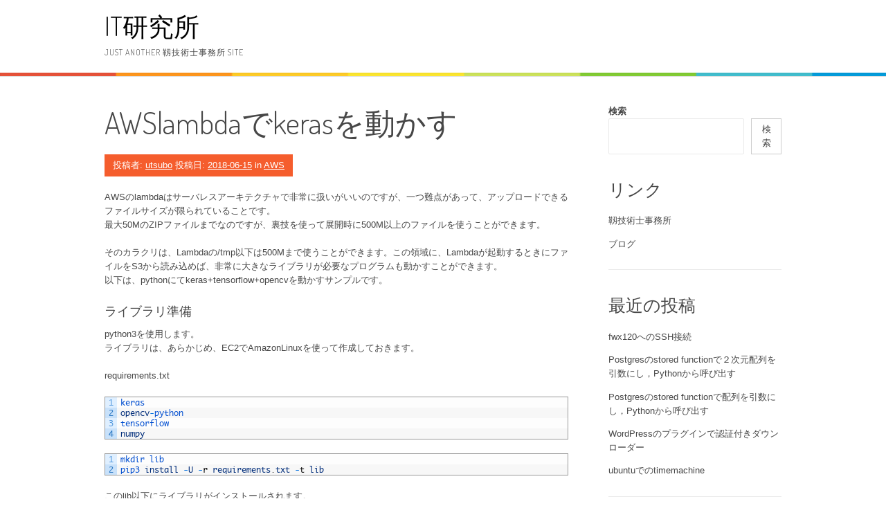

--- FILE ---
content_type: text/html; charset=UTF-8
request_url: https://labo.utsubopeo.com/archives/1245
body_size: 98266
content:
<!DOCTYPE html><html lang="ja"><head>  <script defer src="https://www.googletagmanager.com/gtag/js?id=G-HB4MHYT7CL"></script> <script defer src="[data-uri]"></script> <meta charset="UTF-8"><meta name="viewport" content="width=device-width, initial-scale=1"><link rel="profile" href="http://gmpg.org/xfn/11"><link rel="pingback" href="https://labo.utsubopeo.com/xmlrpc.php"><title>AWSlambdaでkerasを動かす &#8211; IT研究所</title><meta name='robots' content='max-image-preview:large' /><style>img:is([sizes="auto" i], [sizes^="auto," i]) { contain-intrinsic-size: 3000px 1500px }</style><link rel='dns-prefetch' href='//fonts.googleapis.com' /><link rel="alternate" type="application/rss+xml" title="IT研究所 &raquo; フィード" href="https://labo.utsubopeo.com/feed" /><link rel="alternate" type="application/rss+xml" title="IT研究所 &raquo; コメントフィード" href="https://labo.utsubopeo.com/comments/feed" /> <script defer src="[data-uri]"></script> <link rel='stylesheet' id='urvanov_syntax_highlighter-css' href='https://labo.utsubopeo.com/wp-content/plugins/urvanov-syntax-highlighter/css/min/urvanov_syntax_highlighter.min.css?ver=2.9.0' type='text/css' media='all' /><link rel='stylesheet' id='crayon-theme-classic-css' href='https://labo.utsubopeo.com/wp-content/cache/autoptimize/2/autoptimize_single_77861208c7d3e407c6ae68455b9dd342.php?ver=2.9.0' type='text/css' media='all' /><link rel='stylesheet' id='crayon-font-monaco-css' href='https://labo.utsubopeo.com/wp-content/cache/autoptimize/2/autoptimize_single_fabaa61ca62c765ad7dd726bea072b99.php?ver=2.9.0' type='text/css' media='all' /><link rel='stylesheet' id='easymega-css' href='https://labo.utsubopeo.com/wp-content/cache/autoptimize/2/autoptimize_single_0381fb4392dbd91981a5ee05b92a32d5.php?ver=1745529227' type='text/css' media='all' /><style id='easymega-inline-css' type='text/css'>.easymega-wp-desktop #easymega-wp-page .easymega-wp .mega-item .mega-content li.mega-content-li { margin-top: 0px; }</style><style id='wp-emoji-styles-inline-css' type='text/css'>img.wp-smiley, img.emoji {
		display: inline !important;
		border: none !important;
		box-shadow: none !important;
		height: 1em !important;
		width: 1em !important;
		margin: 0 0.07em !important;
		vertical-align: -0.1em !important;
		background: none !important;
		padding: 0 !important;
	}</style><link rel='stylesheet' id='wp-block-library-css' href='https://labo.utsubopeo.com/wp-includes/css/dist/block-library/style.min.css?ver=6.7.4' type='text/css' media='all' /><style id='wp-block-library-theme-inline-css' type='text/css'>.wp-block-audio :where(figcaption){color:#555;font-size:13px;text-align:center}.is-dark-theme .wp-block-audio :where(figcaption){color:#ffffffa6}.wp-block-audio{margin:0 0 1em}.wp-block-code{border:1px solid #ccc;border-radius:4px;font-family:Menlo,Consolas,monaco,monospace;padding:.8em 1em}.wp-block-embed :where(figcaption){color:#555;font-size:13px;text-align:center}.is-dark-theme .wp-block-embed :where(figcaption){color:#ffffffa6}.wp-block-embed{margin:0 0 1em}.blocks-gallery-caption{color:#555;font-size:13px;text-align:center}.is-dark-theme .blocks-gallery-caption{color:#ffffffa6}:root :where(.wp-block-image figcaption){color:#555;font-size:13px;text-align:center}.is-dark-theme :root :where(.wp-block-image figcaption){color:#ffffffa6}.wp-block-image{margin:0 0 1em}.wp-block-pullquote{border-bottom:4px solid;border-top:4px solid;color:currentColor;margin-bottom:1.75em}.wp-block-pullquote cite,.wp-block-pullquote footer,.wp-block-pullquote__citation{color:currentColor;font-size:.8125em;font-style:normal;text-transform:uppercase}.wp-block-quote{border-left:.25em solid;margin:0 0 1.75em;padding-left:1em}.wp-block-quote cite,.wp-block-quote footer{color:currentColor;font-size:.8125em;font-style:normal;position:relative}.wp-block-quote:where(.has-text-align-right){border-left:none;border-right:.25em solid;padding-left:0;padding-right:1em}.wp-block-quote:where(.has-text-align-center){border:none;padding-left:0}.wp-block-quote.is-large,.wp-block-quote.is-style-large,.wp-block-quote:where(.is-style-plain){border:none}.wp-block-search .wp-block-search__label{font-weight:700}.wp-block-search__button{border:1px solid #ccc;padding:.375em .625em}:where(.wp-block-group.has-background){padding:1.25em 2.375em}.wp-block-separator.has-css-opacity{opacity:.4}.wp-block-separator{border:none;border-bottom:2px solid;margin-left:auto;margin-right:auto}.wp-block-separator.has-alpha-channel-opacity{opacity:1}.wp-block-separator:not(.is-style-wide):not(.is-style-dots){width:100px}.wp-block-separator.has-background:not(.is-style-dots){border-bottom:none;height:1px}.wp-block-separator.has-background:not(.is-style-wide):not(.is-style-dots){height:2px}.wp-block-table{margin:0 0 1em}.wp-block-table td,.wp-block-table th{word-break:normal}.wp-block-table :where(figcaption){color:#555;font-size:13px;text-align:center}.is-dark-theme .wp-block-table :where(figcaption){color:#ffffffa6}.wp-block-video :where(figcaption){color:#555;font-size:13px;text-align:center}.is-dark-theme .wp-block-video :where(figcaption){color:#ffffffa6}.wp-block-video{margin:0 0 1em}:root :where(.wp-block-template-part.has-background){margin-bottom:0;margin-top:0;padding:1.25em 2.375em}</style><style id='classic-theme-styles-inline-css' type='text/css'>/*! This file is auto-generated */
.wp-block-button__link{color:#fff;background-color:#32373c;border-radius:9999px;box-shadow:none;text-decoration:none;padding:calc(.667em + 2px) calc(1.333em + 2px);font-size:1.125em}.wp-block-file__button{background:#32373c;color:#fff;text-decoration:none}</style><style id='global-styles-inline-css' type='text/css'>:root{--wp--preset--aspect-ratio--square: 1;--wp--preset--aspect-ratio--4-3: 4/3;--wp--preset--aspect-ratio--3-4: 3/4;--wp--preset--aspect-ratio--3-2: 3/2;--wp--preset--aspect-ratio--2-3: 2/3;--wp--preset--aspect-ratio--16-9: 16/9;--wp--preset--aspect-ratio--9-16: 9/16;--wp--preset--color--black: #000000;--wp--preset--color--cyan-bluish-gray: #abb8c3;--wp--preset--color--white: #ffffff;--wp--preset--color--pale-pink: #f78da7;--wp--preset--color--vivid-red: #cf2e2e;--wp--preset--color--luminous-vivid-orange: #ff6900;--wp--preset--color--luminous-vivid-amber: #fcb900;--wp--preset--color--light-green-cyan: #7bdcb5;--wp--preset--color--vivid-green-cyan: #00d084;--wp--preset--color--pale-cyan-blue: #8ed1fc;--wp--preset--color--vivid-cyan-blue: #0693e3;--wp--preset--color--vivid-purple: #9b51e0;--wp--preset--gradient--vivid-cyan-blue-to-vivid-purple: linear-gradient(135deg,rgba(6,147,227,1) 0%,rgb(155,81,224) 100%);--wp--preset--gradient--light-green-cyan-to-vivid-green-cyan: linear-gradient(135deg,rgb(122,220,180) 0%,rgb(0,208,130) 100%);--wp--preset--gradient--luminous-vivid-amber-to-luminous-vivid-orange: linear-gradient(135deg,rgba(252,185,0,1) 0%,rgba(255,105,0,1) 100%);--wp--preset--gradient--luminous-vivid-orange-to-vivid-red: linear-gradient(135deg,rgba(255,105,0,1) 0%,rgb(207,46,46) 100%);--wp--preset--gradient--very-light-gray-to-cyan-bluish-gray: linear-gradient(135deg,rgb(238,238,238) 0%,rgb(169,184,195) 100%);--wp--preset--gradient--cool-to-warm-spectrum: linear-gradient(135deg,rgb(74,234,220) 0%,rgb(151,120,209) 20%,rgb(207,42,186) 40%,rgb(238,44,130) 60%,rgb(251,105,98) 80%,rgb(254,248,76) 100%);--wp--preset--gradient--blush-light-purple: linear-gradient(135deg,rgb(255,206,236) 0%,rgb(152,150,240) 100%);--wp--preset--gradient--blush-bordeaux: linear-gradient(135deg,rgb(254,205,165) 0%,rgb(254,45,45) 50%,rgb(107,0,62) 100%);--wp--preset--gradient--luminous-dusk: linear-gradient(135deg,rgb(255,203,112) 0%,rgb(199,81,192) 50%,rgb(65,88,208) 100%);--wp--preset--gradient--pale-ocean: linear-gradient(135deg,rgb(255,245,203) 0%,rgb(182,227,212) 50%,rgb(51,167,181) 100%);--wp--preset--gradient--electric-grass: linear-gradient(135deg,rgb(202,248,128) 0%,rgb(113,206,126) 100%);--wp--preset--gradient--midnight: linear-gradient(135deg,rgb(2,3,129) 0%,rgb(40,116,252) 100%);--wp--preset--font-size--small: 13px;--wp--preset--font-size--medium: 20px;--wp--preset--font-size--large: 36px;--wp--preset--font-size--x-large: 42px;--wp--preset--spacing--20: 0.44rem;--wp--preset--spacing--30: 0.67rem;--wp--preset--spacing--40: 1rem;--wp--preset--spacing--50: 1.5rem;--wp--preset--spacing--60: 2.25rem;--wp--preset--spacing--70: 3.38rem;--wp--preset--spacing--80: 5.06rem;--wp--preset--shadow--natural: 6px 6px 9px rgba(0, 0, 0, 0.2);--wp--preset--shadow--deep: 12px 12px 50px rgba(0, 0, 0, 0.4);--wp--preset--shadow--sharp: 6px 6px 0px rgba(0, 0, 0, 0.2);--wp--preset--shadow--outlined: 6px 6px 0px -3px rgba(255, 255, 255, 1), 6px 6px rgba(0, 0, 0, 1);--wp--preset--shadow--crisp: 6px 6px 0px rgba(0, 0, 0, 1);}:where(.is-layout-flex){gap: 0.5em;}:where(.is-layout-grid){gap: 0.5em;}body .is-layout-flex{display: flex;}.is-layout-flex{flex-wrap: wrap;align-items: center;}.is-layout-flex > :is(*, div){margin: 0;}body .is-layout-grid{display: grid;}.is-layout-grid > :is(*, div){margin: 0;}:where(.wp-block-columns.is-layout-flex){gap: 2em;}:where(.wp-block-columns.is-layout-grid){gap: 2em;}:where(.wp-block-post-template.is-layout-flex){gap: 1.25em;}:where(.wp-block-post-template.is-layout-grid){gap: 1.25em;}.has-black-color{color: var(--wp--preset--color--black) !important;}.has-cyan-bluish-gray-color{color: var(--wp--preset--color--cyan-bluish-gray) !important;}.has-white-color{color: var(--wp--preset--color--white) !important;}.has-pale-pink-color{color: var(--wp--preset--color--pale-pink) !important;}.has-vivid-red-color{color: var(--wp--preset--color--vivid-red) !important;}.has-luminous-vivid-orange-color{color: var(--wp--preset--color--luminous-vivid-orange) !important;}.has-luminous-vivid-amber-color{color: var(--wp--preset--color--luminous-vivid-amber) !important;}.has-light-green-cyan-color{color: var(--wp--preset--color--light-green-cyan) !important;}.has-vivid-green-cyan-color{color: var(--wp--preset--color--vivid-green-cyan) !important;}.has-pale-cyan-blue-color{color: var(--wp--preset--color--pale-cyan-blue) !important;}.has-vivid-cyan-blue-color{color: var(--wp--preset--color--vivid-cyan-blue) !important;}.has-vivid-purple-color{color: var(--wp--preset--color--vivid-purple) !important;}.has-black-background-color{background-color: var(--wp--preset--color--black) !important;}.has-cyan-bluish-gray-background-color{background-color: var(--wp--preset--color--cyan-bluish-gray) !important;}.has-white-background-color{background-color: var(--wp--preset--color--white) !important;}.has-pale-pink-background-color{background-color: var(--wp--preset--color--pale-pink) !important;}.has-vivid-red-background-color{background-color: var(--wp--preset--color--vivid-red) !important;}.has-luminous-vivid-orange-background-color{background-color: var(--wp--preset--color--luminous-vivid-orange) !important;}.has-luminous-vivid-amber-background-color{background-color: var(--wp--preset--color--luminous-vivid-amber) !important;}.has-light-green-cyan-background-color{background-color: var(--wp--preset--color--light-green-cyan) !important;}.has-vivid-green-cyan-background-color{background-color: var(--wp--preset--color--vivid-green-cyan) !important;}.has-pale-cyan-blue-background-color{background-color: var(--wp--preset--color--pale-cyan-blue) !important;}.has-vivid-cyan-blue-background-color{background-color: var(--wp--preset--color--vivid-cyan-blue) !important;}.has-vivid-purple-background-color{background-color: var(--wp--preset--color--vivid-purple) !important;}.has-black-border-color{border-color: var(--wp--preset--color--black) !important;}.has-cyan-bluish-gray-border-color{border-color: var(--wp--preset--color--cyan-bluish-gray) !important;}.has-white-border-color{border-color: var(--wp--preset--color--white) !important;}.has-pale-pink-border-color{border-color: var(--wp--preset--color--pale-pink) !important;}.has-vivid-red-border-color{border-color: var(--wp--preset--color--vivid-red) !important;}.has-luminous-vivid-orange-border-color{border-color: var(--wp--preset--color--luminous-vivid-orange) !important;}.has-luminous-vivid-amber-border-color{border-color: var(--wp--preset--color--luminous-vivid-amber) !important;}.has-light-green-cyan-border-color{border-color: var(--wp--preset--color--light-green-cyan) !important;}.has-vivid-green-cyan-border-color{border-color: var(--wp--preset--color--vivid-green-cyan) !important;}.has-pale-cyan-blue-border-color{border-color: var(--wp--preset--color--pale-cyan-blue) !important;}.has-vivid-cyan-blue-border-color{border-color: var(--wp--preset--color--vivid-cyan-blue) !important;}.has-vivid-purple-border-color{border-color: var(--wp--preset--color--vivid-purple) !important;}.has-vivid-cyan-blue-to-vivid-purple-gradient-background{background: var(--wp--preset--gradient--vivid-cyan-blue-to-vivid-purple) !important;}.has-light-green-cyan-to-vivid-green-cyan-gradient-background{background: var(--wp--preset--gradient--light-green-cyan-to-vivid-green-cyan) !important;}.has-luminous-vivid-amber-to-luminous-vivid-orange-gradient-background{background: var(--wp--preset--gradient--luminous-vivid-amber-to-luminous-vivid-orange) !important;}.has-luminous-vivid-orange-to-vivid-red-gradient-background{background: var(--wp--preset--gradient--luminous-vivid-orange-to-vivid-red) !important;}.has-very-light-gray-to-cyan-bluish-gray-gradient-background{background: var(--wp--preset--gradient--very-light-gray-to-cyan-bluish-gray) !important;}.has-cool-to-warm-spectrum-gradient-background{background: var(--wp--preset--gradient--cool-to-warm-spectrum) !important;}.has-blush-light-purple-gradient-background{background: var(--wp--preset--gradient--blush-light-purple) !important;}.has-blush-bordeaux-gradient-background{background: var(--wp--preset--gradient--blush-bordeaux) !important;}.has-luminous-dusk-gradient-background{background: var(--wp--preset--gradient--luminous-dusk) !important;}.has-pale-ocean-gradient-background{background: var(--wp--preset--gradient--pale-ocean) !important;}.has-electric-grass-gradient-background{background: var(--wp--preset--gradient--electric-grass) !important;}.has-midnight-gradient-background{background: var(--wp--preset--gradient--midnight) !important;}.has-small-font-size{font-size: var(--wp--preset--font-size--small) !important;}.has-medium-font-size{font-size: var(--wp--preset--font-size--medium) !important;}.has-large-font-size{font-size: var(--wp--preset--font-size--large) !important;}.has-x-large-font-size{font-size: var(--wp--preset--font-size--x-large) !important;}
:where(.wp-block-post-template.is-layout-flex){gap: 1.25em;}:where(.wp-block-post-template.is-layout-grid){gap: 1.25em;}
:where(.wp-block-columns.is-layout-flex){gap: 2em;}:where(.wp-block-columns.is-layout-grid){gap: 2em;}
:root :where(.wp-block-pullquote){font-size: 1.5em;line-height: 1.6;}</style><link rel='stylesheet' id='patus-dosis-css' href='//fonts.googleapis.com/css?family=Dosis%3A300' type='text/css' media='all' /><link rel='stylesheet' id='patus-style-css' href='https://labo.utsubopeo.com/wp-content/cache/autoptimize/2/autoptimize_single_a5a33c4fc67dd57b1f083e4ffc74694a.php?ver=6.7.4' type='text/css' media='all' /><style id='patus-style-inline-css' type='text/css'>a {color: #41b7d8;
                    }
                input[type="reset"],
                input[type="submit"],
                input[type="submit"] {
                    background: #41b7d8;
                }
                #site-navigation.main-navigation .menu-toggle span,
                #site-navigation .menu ul li a:hover,
                #site-navigation .menu ul li a:focus,
                #site-navigation .menu ul ul li a:hover,
                #site-navigation .menu ul ul li a:focus,
                #site-navigation .nav-menu ul li a:hover,
                #site-navigation .nav-menu ul li a:focus,
                #site-navigation .nav-menu ul ul li a:hover,
                #site-navigation .nav-menu ul ul li a:focus,
                #site-navigation .menu li a:hover,
                #site-navigation .nav-menu li a:hover,
                #site-navigation .menu li.current-menu-item a,
                #site-navigation .menu li.current_page_item a,
                #site-navigation .nav-menu li.current-menu-item a,
                #site-navigation .nav-menu li.current_page_item a,
                .more-link,.more-link:hover,
                .loop-pagination a:hover,
                .loop-pagination span:hover,
                .loop-pagination a.current,
                .loop-pagination span.current,
                .entry-footer .post-categories li a:hover,
                .entry-footer .post-tags li a:hover,
                .post-navigation a:hover,
                .post-categories li a:hover,
                .post-tags li a:hover,
                #comments .comment .comment-wrapper .comment-meta .comment-time:hover,
                #comments .comment .comment-wrapper .comment-meta .comment-reply-link:hover,
                #comments .comment .comment-wrapper .comment-meta .comment-edit-link:hover,
                .widget a:hover,
                .widget #calendar_wrap a {
                    color: #f55d2d;
                }
                input[type="reset"]:hover,
                input[type="submit"]:hover,
                input[type="submit"]:hover,
                .entry-meta {
                	background: #f55d2d;
                }</style> <script defer type="text/javascript" src="https://labo.utsubopeo.com/wp-includes/js/jquery/jquery.min.js?ver=3.7.1" id="jquery-core-js"></script> <script defer type="text/javascript" src="https://labo.utsubopeo.com/wp-includes/js/jquery/jquery-migrate.min.js?ver=3.4.1" id="jquery-migrate-js"></script> <script defer id="urvanov_syntax_highlighter_js-js-extra" src="[data-uri]"></script> <script defer type="text/javascript" src="https://labo.utsubopeo.com/wp-content/plugins/urvanov-syntax-highlighter/js/min/urvanov_syntax_highlighter.min.js?ver=2.9.0" id="urvanov_syntax_highlighter_js-js"></script> <link rel="https://api.w.org/" href="https://labo.utsubopeo.com/wp-json/" /><link rel="alternate" title="JSON" type="application/json" href="https://labo.utsubopeo.com/wp-json/wp/v2/posts/1245" /><link rel="EditURI" type="application/rsd+xml" title="RSD" href="https://labo.utsubopeo.com/xmlrpc.php?rsd" /><meta name="generator" content="WordPress 6.7.4" /><link rel="canonical" href="https://labo.utsubopeo.com/archives/1245" /><link rel='shortlink' href='https://labo.utsubopeo.com/?p=1245' /><link rel="alternate" title="oEmbed (JSON)" type="application/json+oembed" href="https://labo.utsubopeo.com/wp-json/oembed/1.0/embed?url=https%3A%2F%2Flabo.utsubopeo.com%2Farchives%2F1245" /><link rel="alternate" title="oEmbed (XML)" type="text/xml+oembed" href="https://labo.utsubopeo.com/wp-json/oembed/1.0/embed?url=https%3A%2F%2Flabo.utsubopeo.com%2Farchives%2F1245&#038;format=xml" /><link rel="apple-touch-icon" sizes="180x180" href="/wp-content/uploads/sites/2/fbrfg/apple-touch-icon.png"><link rel="icon" type="image/png" sizes="32x32" href="/wp-content/uploads/sites/2/fbrfg/favicon-32x32.png"><link rel="icon" type="image/png" sizes="16x16" href="/wp-content/uploads/sites/2/fbrfg/favicon-16x16.png"><link rel="manifest" href="/wp-content/uploads/sites/2/fbrfg/site.webmanifest"><link rel="shortcut icon" href="/wp-content/uploads/sites/2/fbrfg/favicon.ico"><meta name="msapplication-TileColor" content="#da532c"><meta name="msapplication-config" content="/wp-content/uploads/sites/2/fbrfg/browserconfig.xml"><meta name="theme-color" content="#ffffff"></head><body class="post-template-default single single-post postid-1245 single-format-standard wp-embed-responsive group-blog has-sidebar"><div id="page" class="hfeed site"> <a class="skip-link screen-reader-text" href="#content">コンテンツへスキップ</a><header id="masthead" class="site-header" role="banner"><div class="container"><div class="site-branding"><p class="site-title"><a href="https://labo.utsubopeo.com/" rel="home">IT研究所</a></p><h2 class="site-description">Just another 靱技術士事務所 site</h2></div></div><nav id="site-navigation" class="main-navigation" role="navigation"><div class="container"> <button class="menu-toggle"><span class="genericon genericon-menu"></span></button><ul class="nav-social"></ul></div></nav></header><div id="content" class="site-content"><div id="primary" class="content-area"><main id="main" class="site-main" role="main"><article id="post-1245" class="post-1245 post type-post status-publish format-standard hentry category-aws"><header class="entry-header"><h1 class="entry-title">AWSlambdaでkerasを動かす</h1><div class="entry-meta"> <span class="byline"> 投稿者: <span class="author vcard"><a class="url fn n" href="https://labo.utsubopeo.com/archives/author/utsubo">utsubo</a></span></span><span class="posted-on"> 投稿日: <a href="https://labo.utsubopeo.com/archives/1245" rel="bookmark"><time class="entry-date published updated" datetime="2018-06-15T16:04:38+09:00">2018-06-15</time></a></span><span class="cat-links"> in <a href="https://labo.utsubopeo.com/archives/category/aws" rel="category tag">AWS</a></span></div></header><div class="entry-content"><p>AWSのlambdaはサーバレスアーキテクチャで非常に扱いがいいのですが、一つ難点があって、アップロードできるファイルサイズが限られていることです。<br /> 最大50MのZIPファイルまでなのですが、裏技を使って展開時に500M以上のファイルを使うことができます。</p><p>そのカラクリは、Lambdaの/tmp以下は500Mまで使うことができます。この領域に、Lambdaが起動するときにファイルをS3から読み込めば、非常に大きなライブラリが必要なプログラムも動かすことができます。<br /> 以下は、pythonにてkeras+tensorflow+opencvを動かすサンプルです。</p><h3>ライブラリ準備</h3><p>python3を使用します。<br /> ライブラリは、あらかじめ、EC2でAmazonLinuxを使って作成しておきます。</p><p>requirements.txt</p><p></p><div id="urvanov-syntax-highlighter-6974f244cfb00063172016" class="urvanov-syntax-highlighter-syntax crayon-theme-classic urvanov-syntax-highlighter-font-monaco urvanov-syntax-highlighter-os-mac print-yes notranslate" data-settings=" minimize scroll-mouseover" style=" margin-top: 12px; margin-bottom: 12px; font-size: 12px !important; line-height: 15px !important;"><div class="crayon-toolbar" data-settings=" mouseover overlay hide delay" style="font-size: 12px !important;height: 18px !important; line-height: 18px !important;"><span class="crayon-title"></span><div class="crayon-tools" style="font-size: 12px !important;height: 18px !important; line-height: 18px !important;"><div class="crayon-button urvanov-syntax-highlighter-nums-button" title="行番号ON/OFF"><div class="urvanov-syntax-highlighter-button-icon"></div></div><div class="crayon-button urvanov-syntax-highlighter-plain-button" title="プレーンテキスト表示ON/OFF"><div class="urvanov-syntax-highlighter-button-icon"></div></div><div class="crayon-button urvanov-syntax-highlighter-wrap-button" title="行の折り返しON/OFF"><div class="urvanov-syntax-highlighter-button-icon"></div></div><div class="crayon-button urvanov-syntax-highlighter-expand-button" title="横に広げるON/OFF"><div class="urvanov-syntax-highlighter-button-icon"></div></div><div class="crayon-button urvanov-syntax-highlighter-copy-button" title="Copy"><div class="urvanov-syntax-highlighter-button-icon"></div></div><div class="crayon-button urvanov-syntax-highlighter-popup-button" title="新しいウィンドウでコードを開く"><div class="urvanov-syntax-highlighter-button-icon"></div></div></div></div><div class="crayon-info" style="min-height: 16.8px !important; line-height: 16.8px !important;"></div><div class="urvanov-syntax-highlighter-plain-wrap"><textarea wrap="soft" class="urvanov-syntax-highlighter-plain print-no" data-settings="dblclick" readonly style="-moz-tab-size:4; -o-tab-size:4; -webkit-tab-size:4; tab-size:4; font-size: 12px !important; line-height: 15px !important;">
keras
opencv-python
tensorflow
numpy</textarea></div><div class="urvanov-syntax-highlighter-main" style=""><table class="crayon-table"><tr class="urvanov-syntax-highlighter-row"><td class="crayon-nums " data-settings="show"><div class="urvanov-syntax-highlighter-nums-content" style="font-size: 12px !important; line-height: 15px !important;"><div class="crayon-num" data-line="urvanov-syntax-highlighter-6974f244cfb00063172016-1">1</div><div class="crayon-num crayon-striped-num" data-line="urvanov-syntax-highlighter-6974f244cfb00063172016-2">2</div><div class="crayon-num" data-line="urvanov-syntax-highlighter-6974f244cfb00063172016-3">3</div><div class="crayon-num crayon-striped-num" data-line="urvanov-syntax-highlighter-6974f244cfb00063172016-4">4</div></div></td><td class="urvanov-syntax-highlighter-code"><div class="crayon-pre" style="font-size: 12px !important; line-height: 15px !important; -moz-tab-size:4; -o-tab-size:4; -webkit-tab-size:4; tab-size:4;"><div class="crayon-line" id="urvanov-syntax-highlighter-6974f244cfb00063172016-1"><span class="crayon-e">keras</span></div><div class="crayon-line crayon-striped-line" id="urvanov-syntax-highlighter-6974f244cfb00063172016-2"><span class="crayon-v">opencv</span><span class="crayon-o">-</span><span class="crayon-e">python</span></div><div class="crayon-line" id="urvanov-syntax-highlighter-6974f244cfb00063172016-3"><span class="crayon-e">tensorflow</span></div><div class="crayon-line crayon-striped-line" id="urvanov-syntax-highlighter-6974f244cfb00063172016-4"><span class="crayon-v">numpy</span></div></div></td></tr></table></div></div><p></p><p></p><div id="urvanov-syntax-highlighter-6974f244cfb11737229718" class="urvanov-syntax-highlighter-syntax crayon-theme-classic urvanov-syntax-highlighter-font-monaco urvanov-syntax-highlighter-os-mac print-yes notranslate" data-settings=" minimize scroll-mouseover" style=" margin-top: 12px; margin-bottom: 12px; font-size: 12px !important; line-height: 15px !important;"><div class="crayon-toolbar" data-settings=" mouseover overlay hide delay" style="font-size: 12px !important;height: 18px !important; line-height: 18px !important;"><span class="crayon-title"></span><div class="crayon-tools" style="font-size: 12px !important;height: 18px !important; line-height: 18px !important;"><div class="crayon-button urvanov-syntax-highlighter-nums-button" title="行番号ON/OFF"><div class="urvanov-syntax-highlighter-button-icon"></div></div><div class="crayon-button urvanov-syntax-highlighter-plain-button" title="プレーンテキスト表示ON/OFF"><div class="urvanov-syntax-highlighter-button-icon"></div></div><div class="crayon-button urvanov-syntax-highlighter-wrap-button" title="行の折り返しON/OFF"><div class="urvanov-syntax-highlighter-button-icon"></div></div><div class="crayon-button urvanov-syntax-highlighter-expand-button" title="横に広げるON/OFF"><div class="urvanov-syntax-highlighter-button-icon"></div></div><div class="crayon-button urvanov-syntax-highlighter-copy-button" title="Copy"><div class="urvanov-syntax-highlighter-button-icon"></div></div><div class="crayon-button urvanov-syntax-highlighter-popup-button" title="新しいウィンドウでコードを開く"><div class="urvanov-syntax-highlighter-button-icon"></div></div></div></div><div class="crayon-info" style="min-height: 16.8px !important; line-height: 16.8px !important;"></div><div class="urvanov-syntax-highlighter-plain-wrap"><textarea wrap="soft" class="urvanov-syntax-highlighter-plain print-no" data-settings="dblclick" readonly style="-moz-tab-size:4; -o-tab-size:4; -webkit-tab-size:4; tab-size:4; font-size: 12px !important; line-height: 15px !important;">
mkdir lib
pip3 install -U -r requirements.txt -t lib</textarea></div><div class="urvanov-syntax-highlighter-main" style=""><table class="crayon-table"><tr class="urvanov-syntax-highlighter-row"><td class="crayon-nums " data-settings="show"><div class="urvanov-syntax-highlighter-nums-content" style="font-size: 12px !important; line-height: 15px !important;"><div class="crayon-num" data-line="urvanov-syntax-highlighter-6974f244cfb11737229718-1">1</div><div class="crayon-num crayon-striped-num" data-line="urvanov-syntax-highlighter-6974f244cfb11737229718-2">2</div></div></td><td class="urvanov-syntax-highlighter-code"><div class="crayon-pre" style="font-size: 12px !important; line-height: 15px !important; -moz-tab-size:4; -o-tab-size:4; -webkit-tab-size:4; tab-size:4;"><div class="crayon-line" id="urvanov-syntax-highlighter-6974f244cfb11737229718-1"><span class="crayon-e">mkdir </span><span class="crayon-e">lib</span></div><div class="crayon-line crayon-striped-line" id="urvanov-syntax-highlighter-6974f244cfb11737229718-2"><span class="crayon-e">pip3 </span><span class="crayon-v">install</span><span class="crayon-h"> </span><span class="crayon-o">-</span><span class="crayon-v">U</span><span class="crayon-h"> </span><span class="crayon-o">-</span><span class="crayon-i">r</span><span class="crayon-h"> </span><span class="crayon-v">requirements</span><span class="crayon-sy">.</span><span class="crayon-v">txt</span><span class="crayon-h"> </span><span class="crayon-o">-</span><span class="crayon-i">t</span><span class="crayon-h"> </span><span class="crayon-v">lib</span></div></div></td></tr></table></div></div><p></p><p>このlib以下にライブラリがインストールされます。</p><div id="urvanov-syntax-highlighter-6974f244cfb16819824470" class="urvanov-syntax-highlighter-syntax crayon-theme-classic urvanov-syntax-highlighter-font-monaco urvanov-syntax-highlighter-os-mac print-yes notranslate" data-settings=" minimize scroll-mouseover" style=" margin-top: 12px; margin-bottom: 12px; font-size: 12px !important; line-height: 15px !important;"><div class="crayon-toolbar" data-settings=" mouseover overlay hide delay" style="font-size: 12px !important;height: 18px !important; line-height: 18px !important;"><span class="crayon-title"></span><div class="crayon-tools" style="font-size: 12px !important;height: 18px !important; line-height: 18px !important;"><div class="crayon-button urvanov-syntax-highlighter-nums-button" title="行番号ON/OFF"><div class="urvanov-syntax-highlighter-button-icon"></div></div><div class="crayon-button urvanov-syntax-highlighter-plain-button" title="プレーンテキスト表示ON/OFF"><div class="urvanov-syntax-highlighter-button-icon"></div></div><div class="crayon-button urvanov-syntax-highlighter-wrap-button" title="行の折り返しON/OFF"><div class="urvanov-syntax-highlighter-button-icon"></div></div><div class="crayon-button urvanov-syntax-highlighter-expand-button" title="横に広げるON/OFF"><div class="urvanov-syntax-highlighter-button-icon"></div></div><div class="crayon-button urvanov-syntax-highlighter-copy-button" title="Copy"><div class="urvanov-syntax-highlighter-button-icon"></div></div><div class="crayon-button urvanov-syntax-highlighter-popup-button" title="新しいウィンドウでコードを開く"><div class="urvanov-syntax-highlighter-button-icon"></div></div></div></div><div class="crayon-info" style="min-height: 16.8px !important; line-height: 16.8px !important;"></div><div class="urvanov-syntax-highlighter-plain-wrap"><textarea wrap="soft" class="urvanov-syntax-highlighter-plain print-no" data-settings="dblclick" readonly style="-moz-tab-size:4; -o-tab-size:4; -webkit-tab-size:4; tab-size:4; font-size: 12px !important; line-height: 15px !important;">
find lib -name "*.pyc" -exec rm -rf {} ¥;</textarea></div><div class="urvanov-syntax-highlighter-main" style=""><table class="crayon-table"><tr class="urvanov-syntax-highlighter-row"><td class="crayon-nums " data-settings="show"><div class="urvanov-syntax-highlighter-nums-content" style="font-size: 12px !important; line-height: 15px !important;"><div class="crayon-num" data-line="urvanov-syntax-highlighter-6974f244cfb16819824470-1">1</div></div></td><td class="urvanov-syntax-highlighter-code"><div class="crayon-pre" style="font-size: 12px !important; line-height: 15px !important; -moz-tab-size:4; -o-tab-size:4; -webkit-tab-size:4; tab-size:4;"><div class="crayon-line" id="urvanov-syntax-highlighter-6974f244cfb16819824470-1"><span class="crayon-e">find </span><span class="crayon-v">lib</span><span class="crayon-h"> </span><span class="crayon-o">-</span><span class="crayon-i">name</span><span class="crayon-h"> </span><span class="crayon-s">"*.pyc"</span><span class="crayon-h"> </span><span class="crayon-o">-</span><span class="crayon-e">exec</span><span class="crayon-h"> </span><span class="crayon-e">rm</span><span class="crayon-h"> </span><span class="crayon-o">-</span><span class="crayon-e">rf</span><span class="crayon-h"> </span><span class="crayon-sy">{</span><span class="crayon-sy">}</span><span class="crayon-h"> </span>¥<span class="crayon-sy">;</span></div></div></td></tr></table></div></div><p>pycは削除しておきます。しなくてもいいですが。。。</p><p>これを全てLambdaの起動時に追加してもいいのですが、ロードが面倒になるので２つに分けます。</p><p></p><div id="urvanov-syntax-highlighter-6974f244cfb1b770750333" class="urvanov-syntax-highlighter-syntax crayon-theme-classic urvanov-syntax-highlighter-font-monaco urvanov-syntax-highlighter-os-mac print-yes notranslate" data-settings=" minimize scroll-mouseover" style=" margin-top: 12px; margin-bottom: 12px; font-size: 12px !important; line-height: 15px !important;"><div class="crayon-toolbar" data-settings=" mouseover overlay hide delay" style="font-size: 12px !important;height: 18px !important; line-height: 18px !important;"><span class="crayon-title"></span><div class="crayon-tools" style="font-size: 12px !important;height: 18px !important; line-height: 18px !important;"><div class="crayon-button urvanov-syntax-highlighter-nums-button" title="行番号ON/OFF"><div class="urvanov-syntax-highlighter-button-icon"></div></div><div class="crayon-button urvanov-syntax-highlighter-plain-button" title="プレーンテキスト表示ON/OFF"><div class="urvanov-syntax-highlighter-button-icon"></div></div><div class="crayon-button urvanov-syntax-highlighter-wrap-button" title="行の折り返しON/OFF"><div class="urvanov-syntax-highlighter-button-icon"></div></div><div class="crayon-button urvanov-syntax-highlighter-expand-button" title="横に広げるON/OFF"><div class="urvanov-syntax-highlighter-button-icon"></div></div><div class="crayon-button urvanov-syntax-highlighter-copy-button" title="Copy"><div class="urvanov-syntax-highlighter-button-icon"></div></div><div class="crayon-button urvanov-syntax-highlighter-popup-button" title="新しいウィンドウでコードを開く"><div class="urvanov-syntax-highlighter-button-icon"></div></div></div></div><div class="crayon-info" style="min-height: 16.8px !important; line-height: 16.8px !important;"></div><div class="urvanov-syntax-highlighter-plain-wrap"><textarea wrap="soft" class="urvanov-syntax-highlighter-plain print-no" data-settings="dblclick" readonly style="-moz-tab-size:4; -o-tab-size:4; -webkit-tab-size:4; tab-size:4; font-size: 12px !important; line-height: 15px !important;">
mv lib lib_other
mkdir lib
cd lib_other
mv cv2* ../lib
mv h5py* ../lib
mv keras* ../lib
mv tensor* ../lib
cd ..</textarea></div><div class="urvanov-syntax-highlighter-main" style=""><table class="crayon-table"><tr class="urvanov-syntax-highlighter-row"><td class="crayon-nums " data-settings="show"><div class="urvanov-syntax-highlighter-nums-content" style="font-size: 12px !important; line-height: 15px !important;"><div class="crayon-num" data-line="urvanov-syntax-highlighter-6974f244cfb1b770750333-1">1</div><div class="crayon-num crayon-striped-num" data-line="urvanov-syntax-highlighter-6974f244cfb1b770750333-2">2</div><div class="crayon-num" data-line="urvanov-syntax-highlighter-6974f244cfb1b770750333-3">3</div><div class="crayon-num crayon-striped-num" data-line="urvanov-syntax-highlighter-6974f244cfb1b770750333-4">4</div><div class="crayon-num" data-line="urvanov-syntax-highlighter-6974f244cfb1b770750333-5">5</div><div class="crayon-num crayon-striped-num" data-line="urvanov-syntax-highlighter-6974f244cfb1b770750333-6">6</div><div class="crayon-num" data-line="urvanov-syntax-highlighter-6974f244cfb1b770750333-7">7</div><div class="crayon-num crayon-striped-num" data-line="urvanov-syntax-highlighter-6974f244cfb1b770750333-8">8</div></div></td><td class="urvanov-syntax-highlighter-code"><div class="crayon-pre" style="font-size: 12px !important; line-height: 15px !important; -moz-tab-size:4; -o-tab-size:4; -webkit-tab-size:4; tab-size:4;"><div class="crayon-line" id="urvanov-syntax-highlighter-6974f244cfb1b770750333-1"><span class="crayon-e">mv </span><span class="crayon-e">lib </span><span class="crayon-e">lib_other</span></div><div class="crayon-line crayon-striped-line" id="urvanov-syntax-highlighter-6974f244cfb1b770750333-2"><span class="crayon-e">mkdir </span><span class="crayon-e">lib</span></div><div class="crayon-line" id="urvanov-syntax-highlighter-6974f244cfb1b770750333-3"><span class="crayon-e">cd </span><span class="crayon-e">lib_other</span></div><div class="crayon-line crayon-striped-line" id="urvanov-syntax-highlighter-6974f244cfb1b770750333-4"><span class="crayon-e">mv </span><span class="crayon-e ">cv2*</span><span class="crayon-h"> </span><span class="crayon-sy">.</span><span class="crayon-sy">.</span><span class="crayon-o">/</span><span class="crayon-e">lib</span></div><div class="crayon-line" id="urvanov-syntax-highlighter-6974f244cfb1b770750333-5"><span class="crayon-e">mv </span><span class="crayon-e ">h5py*</span><span class="crayon-h"> </span><span class="crayon-sy">.</span><span class="crayon-sy">.</span><span class="crayon-o">/</span><span class="crayon-e">lib</span></div><div class="crayon-line crayon-striped-line" id="urvanov-syntax-highlighter-6974f244cfb1b770750333-6"><span class="crayon-e">mv </span><span class="crayon-e ">keras*</span><span class="crayon-h"> </span><span class="crayon-sy">.</span><span class="crayon-sy">.</span><span class="crayon-o">/</span><span class="crayon-e">lib</span></div><div class="crayon-line" id="urvanov-syntax-highlighter-6974f244cfb1b770750333-7"><span class="crayon-e">mv </span><span class="crayon-e ">tensor*</span><span class="crayon-h"> </span><span class="crayon-sy">.</span><span class="crayon-sy">.</span><span class="crayon-o">/</span><span class="crayon-e">lib</span></div><div class="crayon-line crayon-striped-line" id="urvanov-syntax-highlighter-6974f244cfb1b770750333-8"><span class="crayon-i">cd</span><span class="crayon-h"> </span><span class="crayon-sy">.</span><span class="crayon-sy">.</span></div></div></td></tr></table></div></div><p></p><p>libを固めてS3にアップ</p><div id="urvanov-syntax-highlighter-6974f244cfb1f230218922" class="urvanov-syntax-highlighter-syntax crayon-theme-classic urvanov-syntax-highlighter-font-monaco urvanov-syntax-highlighter-os-mac print-yes notranslate" data-settings=" minimize scroll-mouseover" style=" margin-top: 12px; margin-bottom: 12px; font-size: 12px !important; line-height: 15px !important;"><div class="crayon-toolbar" data-settings=" mouseover overlay hide delay" style="font-size: 12px !important;height: 18px !important; line-height: 18px !important;"><span class="crayon-title"></span><div class="crayon-tools" style="font-size: 12px !important;height: 18px !important; line-height: 18px !important;"><div class="crayon-button urvanov-syntax-highlighter-nums-button" title="行番号ON/OFF"><div class="urvanov-syntax-highlighter-button-icon"></div></div><div class="crayon-button urvanov-syntax-highlighter-plain-button" title="プレーンテキスト表示ON/OFF"><div class="urvanov-syntax-highlighter-button-icon"></div></div><div class="crayon-button urvanov-syntax-highlighter-wrap-button" title="行の折り返しON/OFF"><div class="urvanov-syntax-highlighter-button-icon"></div></div><div class="crayon-button urvanov-syntax-highlighter-expand-button" title="横に広げるON/OFF"><div class="urvanov-syntax-highlighter-button-icon"></div></div><div class="crayon-button urvanov-syntax-highlighter-copy-button" title="Copy"><div class="urvanov-syntax-highlighter-button-icon"></div></div><div class="crayon-button urvanov-syntax-highlighter-popup-button" title="新しいウィンドウでコードを開く"><div class="urvanov-syntax-highlighter-button-icon"></div></div></div></div><div class="crayon-info" style="min-height: 16.8px !important; line-height: 16.8px !important;"></div><div class="urvanov-syntax-highlighter-plain-wrap"><textarea wrap="soft" class="urvanov-syntax-highlighter-plain print-no" data-settings="dblclick" readonly style="-moz-tab-size:4; -o-tab-size:4; -webkit-tab-size:4; tab-size:4; font-size: 12px !important; line-height: 15px !important;">
zip -r lib.zip lib
aws s3 cp s3://bucketname/</textarea></div><div class="urvanov-syntax-highlighter-main" style=""><table class="crayon-table"><tr class="urvanov-syntax-highlighter-row"><td class="crayon-nums " data-settings="show"><div class="urvanov-syntax-highlighter-nums-content" style="font-size: 12px !important; line-height: 15px !important;"><div class="crayon-num" data-line="urvanov-syntax-highlighter-6974f244cfb1f230218922-1">1</div><div class="crayon-num crayon-striped-num" data-line="urvanov-syntax-highlighter-6974f244cfb1f230218922-2">2</div></div></td><td class="urvanov-syntax-highlighter-code"><div class="crayon-pre" style="font-size: 12px !important; line-height: 15px !important; -moz-tab-size:4; -o-tab-size:4; -webkit-tab-size:4; tab-size:4;"><div class="crayon-line" id="urvanov-syntax-highlighter-6974f244cfb1f230218922-1"><span class="crayon-v">zip</span><span class="crayon-h"> </span><span class="crayon-o">-</span><span class="crayon-i">r</span><span class="crayon-h"> </span><span class="crayon-v">lib</span><span class="crayon-sy">.</span><span class="crayon-e">zip </span><span class="crayon-e">lib</span></div><div class="crayon-line crayon-striped-line" id="urvanov-syntax-highlighter-6974f244cfb1f230218922-2"><span class="crayon-e">aws </span><span class="crayon-e">s3 </span><span class="crayon-e">cp </span><span class="crayon-v">s3</span><span class="crayon-o">:</span><span class="crayon-c">//bucketname/</span></div></div></td></tr></table></div></div><p></p><h3>lambdaディレクトリ</h3><p>lambda用のディレクトリに、先ほど分けたlib_otherのライブラリを入れておきます。<br /> これ全部を入れてようやく５０Mぐらいまでに収まります。</p><p></p><div id="urvanov-syntax-highlighter-6974f244cfb23360917786" class="urvanov-syntax-highlighter-syntax crayon-theme-classic urvanov-syntax-highlighter-font-monaco urvanov-syntax-highlighter-os-mac print-yes notranslate" data-settings=" minimize scroll-mouseover" style=" margin-top: 12px; margin-bottom: 12px; font-size: 12px !important; line-height: 15px !important;"><div class="crayon-toolbar" data-settings=" mouseover overlay hide delay" style="font-size: 12px !important;height: 18px !important; line-height: 18px !important;"><span class="crayon-title"></span><div class="crayon-tools" style="font-size: 12px !important;height: 18px !important; line-height: 18px !important;"><div class="crayon-button urvanov-syntax-highlighter-nums-button" title="行番号ON/OFF"><div class="urvanov-syntax-highlighter-button-icon"></div></div><div class="crayon-button urvanov-syntax-highlighter-plain-button" title="プレーンテキスト表示ON/OFF"><div class="urvanov-syntax-highlighter-button-icon"></div></div><div class="crayon-button urvanov-syntax-highlighter-wrap-button" title="行の折り返しON/OFF"><div class="urvanov-syntax-highlighter-button-icon"></div></div><div class="crayon-button urvanov-syntax-highlighter-expand-button" title="横に広げるON/OFF"><div class="urvanov-syntax-highlighter-button-icon"></div></div><div class="crayon-button urvanov-syntax-highlighter-copy-button" title="Copy"><div class="urvanov-syntax-highlighter-button-icon"></div></div><div class="crayon-button urvanov-syntax-highlighter-popup-button" title="新しいウィンドウでコードを開く"><div class="urvanov-syntax-highlighter-button-icon"></div></div></div></div><div class="crayon-info" style="min-height: 16.8px !important; line-height: 16.8px !important;"></div><div class="urvanov-syntax-highlighter-plain-wrap"><textarea wrap="soft" class="urvanov-syntax-highlighter-plain print-no" data-settings="dblclick" readonly style="-moz-tab-size:4; -o-tab-size:4; -webkit-tab-size:4; tab-size:4; font-size: 12px !important; line-height: 15px !important;">
mkdir lambda_dir
cd lambda_dir
mkdir vendor
cd vendor
cp -pr ../../lib_other/* .</textarea></div><div class="urvanov-syntax-highlighter-main" style=""><table class="crayon-table"><tr class="urvanov-syntax-highlighter-row"><td class="crayon-nums " data-settings="show"><div class="urvanov-syntax-highlighter-nums-content" style="font-size: 12px !important; line-height: 15px !important;"><div class="crayon-num" data-line="urvanov-syntax-highlighter-6974f244cfb23360917786-1">1</div><div class="crayon-num crayon-striped-num" data-line="urvanov-syntax-highlighter-6974f244cfb23360917786-2">2</div><div class="crayon-num" data-line="urvanov-syntax-highlighter-6974f244cfb23360917786-3">3</div><div class="crayon-num crayon-striped-num" data-line="urvanov-syntax-highlighter-6974f244cfb23360917786-4">4</div><div class="crayon-num" data-line="urvanov-syntax-highlighter-6974f244cfb23360917786-5">5</div></div></td><td class="urvanov-syntax-highlighter-code"><div class="crayon-pre" style="font-size: 12px !important; line-height: 15px !important; -moz-tab-size:4; -o-tab-size:4; -webkit-tab-size:4; tab-size:4;"><div class="crayon-line" id="urvanov-syntax-highlighter-6974f244cfb23360917786-1"><span class="crayon-e">mkdir </span><span class="crayon-e">lambda_dir</span></div><div class="crayon-line crayon-striped-line" id="urvanov-syntax-highlighter-6974f244cfb23360917786-2"><span class="crayon-e">cd </span><span class="crayon-e">lambda_dir</span></div><div class="crayon-line" id="urvanov-syntax-highlighter-6974f244cfb23360917786-3"><span class="crayon-e">mkdir </span><span class="crayon-e">vendor</span></div><div class="crayon-line crayon-striped-line" id="urvanov-syntax-highlighter-6974f244cfb23360917786-4"><span class="crayon-e">cd </span><span class="crayon-e">vendor</span></div><div class="crayon-line" id="urvanov-syntax-highlighter-6974f244cfb23360917786-5"><span class="crayon-v">cp</span><span class="crayon-h"> </span><span class="crayon-o">-</span><span class="crayon-i">pr</span><span class="crayon-h"> </span><span class="crayon-sy">.</span><span class="crayon-sy">.</span><span class="crayon-o">/</span><span class="crayon-sy">.</span><span class="crayon-sy">.</span><span class="crayon-o">/</span><span class="crayon-v">lib_other</span><span class="crayon-o">/</span><span class="crayon-o">*</span><span class="crayon-h"> </span><span class="crayon-sy">.</span></div></div></td></tr></table></div></div><p></p><h3>lambdaプログラム</h3><p>lambdaのプログラムには少し工夫が必要です。<br /> 起動時に、S3から先ほどアップしたlib.zipをダウンロードし展開、ロードします。</p><p>lambda_functioy.py</p><p></p><div id="urvanov-syntax-highlighter-6974f244cfb28615482292" class="urvanov-syntax-highlighter-syntax crayon-theme-classic urvanov-syntax-highlighter-font-monaco urvanov-syntax-highlighter-os-mac print-yes notranslate" data-settings=" minimize scroll-mouseover" style=" margin-top: 12px; margin-bottom: 12px; font-size: 12px !important; line-height: 15px !important;"><div class="crayon-toolbar" data-settings=" mouseover overlay hide delay" style="font-size: 12px !important;height: 18px !important; line-height: 18px !important;"><span class="crayon-title"></span><div class="crayon-tools" style="font-size: 12px !important;height: 18px !important; line-height: 18px !important;"><div class="crayon-button urvanov-syntax-highlighter-nums-button" title="行番号ON/OFF"><div class="urvanov-syntax-highlighter-button-icon"></div></div><div class="crayon-button urvanov-syntax-highlighter-plain-button" title="プレーンテキスト表示ON/OFF"><div class="urvanov-syntax-highlighter-button-icon"></div></div><div class="crayon-button urvanov-syntax-highlighter-wrap-button" title="行の折り返しON/OFF"><div class="urvanov-syntax-highlighter-button-icon"></div></div><div class="crayon-button urvanov-syntax-highlighter-expand-button" title="横に広げるON/OFF"><div class="urvanov-syntax-highlighter-button-icon"></div></div><div class="crayon-button urvanov-syntax-highlighter-copy-button" title="Copy"><div class="urvanov-syntax-highlighter-button-icon"></div></div><div class="crayon-button urvanov-syntax-highlighter-popup-button" title="新しいウィンドウでコードを開く"><div class="urvanov-syntax-highlighter-button-icon"></div></div></div></div><div class="crayon-info" style="min-height: 16.8px !important; line-height: 16.8px !important;"></div><div class="urvanov-syntax-highlighter-plain-wrap"><textarea wrap="soft" class="urvanov-syntax-highlighter-plain print-no" data-settings="dblclick" readonly style="-moz-tab-size:4; -o-tab-size:4; -webkit-tab-size:4; tab-size:4; font-size: 12px !important; line-height: 15px !important;">

import sys
import os
sys.path.append(os.path.join(os.path.abspath(os.path.dirname(__file__)), './vendor'))

import boto3
import zipfile
import importlib

def lambda_handler(event, context):
    s3 = boto3.resource("s3")

    def load_zip(file):
        print("load_zip:"+file)
        s3.Bucket(bucket_name).download_file(libfiledir+"/"+file,"/tmp/"+file)
        with zipfile.ZipFile("/tmp/"+file) as zip:
            zip.extractall("/tmp")
        os.remove("/tmp/"+file)

    if os.path.exists("/tmp/lib") is False:  # 2回目以降はスキップ
        load_zip("lib.zip")

    sys.path.append('/tmp/lib')
    importlib.import_module("numpy")
    importlib.import_module("scipy")
    importlib.import_module("six")
    importlib.import_module("yaml")
    importlib.import_module("enum")
    importlib.import_module("h5py")
    importlib.import_module("absl")
    importlib.import_module("astor")
    importlib.import_module("bleach")
    importlib.import_module("external")
    importlib.import_module("gast")
    importlib.import_module("google.protobuf")
    importlib.import_module("grpc")
    importlib.import_module("html5lib")
    importlib.import_module("markdown")
    importlib.import_module("werkzeug")
    importlib.import_module("wheel")
    importlib.import_module("cv2")
    importlib.import_module("tensorflow")
    importlib.import_module("keras")

    import cv2
    import keras
    import numpy as np

</textarea></div><div class="urvanov-syntax-highlighter-main" style=""><table class="crayon-table"><tr class="urvanov-syntax-highlighter-row"><td class="crayon-nums " data-settings="show"><div class="urvanov-syntax-highlighter-nums-content" style="font-size: 12px !important; line-height: 15px !important;"><div class="crayon-num" data-line="urvanov-syntax-highlighter-6974f244cfb28615482292-1">1</div><div class="crayon-num crayon-striped-num" data-line="urvanov-syntax-highlighter-6974f244cfb28615482292-2">2</div><div class="crayon-num" data-line="urvanov-syntax-highlighter-6974f244cfb28615482292-3">3</div><div class="crayon-num crayon-striped-num" data-line="urvanov-syntax-highlighter-6974f244cfb28615482292-4">4</div><div class="crayon-num" data-line="urvanov-syntax-highlighter-6974f244cfb28615482292-5">5</div><div class="crayon-num crayon-striped-num" data-line="urvanov-syntax-highlighter-6974f244cfb28615482292-6">6</div><div class="crayon-num" data-line="urvanov-syntax-highlighter-6974f244cfb28615482292-7">7</div><div class="crayon-num crayon-striped-num" data-line="urvanov-syntax-highlighter-6974f244cfb28615482292-8">8</div><div class="crayon-num" data-line="urvanov-syntax-highlighter-6974f244cfb28615482292-9">9</div><div class="crayon-num crayon-striped-num" data-line="urvanov-syntax-highlighter-6974f244cfb28615482292-10">10</div><div class="crayon-num" data-line="urvanov-syntax-highlighter-6974f244cfb28615482292-11">11</div><div class="crayon-num crayon-striped-num" data-line="urvanov-syntax-highlighter-6974f244cfb28615482292-12">12</div><div class="crayon-num" data-line="urvanov-syntax-highlighter-6974f244cfb28615482292-13">13</div><div class="crayon-num crayon-striped-num" data-line="urvanov-syntax-highlighter-6974f244cfb28615482292-14">14</div><div class="crayon-num" data-line="urvanov-syntax-highlighter-6974f244cfb28615482292-15">15</div><div class="crayon-num crayon-striped-num" data-line="urvanov-syntax-highlighter-6974f244cfb28615482292-16">16</div><div class="crayon-num" data-line="urvanov-syntax-highlighter-6974f244cfb28615482292-17">17</div><div class="crayon-num crayon-striped-num" data-line="urvanov-syntax-highlighter-6974f244cfb28615482292-18">18</div><div class="crayon-num" data-line="urvanov-syntax-highlighter-6974f244cfb28615482292-19">19</div><div class="crayon-num crayon-striped-num" data-line="urvanov-syntax-highlighter-6974f244cfb28615482292-20">20</div><div class="crayon-num" data-line="urvanov-syntax-highlighter-6974f244cfb28615482292-21">21</div><div class="crayon-num crayon-striped-num" data-line="urvanov-syntax-highlighter-6974f244cfb28615482292-22">22</div><div class="crayon-num" data-line="urvanov-syntax-highlighter-6974f244cfb28615482292-23">23</div><div class="crayon-num crayon-striped-num" data-line="urvanov-syntax-highlighter-6974f244cfb28615482292-24">24</div><div class="crayon-num" data-line="urvanov-syntax-highlighter-6974f244cfb28615482292-25">25</div><div class="crayon-num crayon-striped-num" data-line="urvanov-syntax-highlighter-6974f244cfb28615482292-26">26</div><div class="crayon-num" data-line="urvanov-syntax-highlighter-6974f244cfb28615482292-27">27</div><div class="crayon-num crayon-striped-num" data-line="urvanov-syntax-highlighter-6974f244cfb28615482292-28">28</div><div class="crayon-num" data-line="urvanov-syntax-highlighter-6974f244cfb28615482292-29">29</div><div class="crayon-num crayon-striped-num" data-line="urvanov-syntax-highlighter-6974f244cfb28615482292-30">30</div><div class="crayon-num" data-line="urvanov-syntax-highlighter-6974f244cfb28615482292-31">31</div><div class="crayon-num crayon-striped-num" data-line="urvanov-syntax-highlighter-6974f244cfb28615482292-32">32</div><div class="crayon-num" data-line="urvanov-syntax-highlighter-6974f244cfb28615482292-33">33</div><div class="crayon-num crayon-striped-num" data-line="urvanov-syntax-highlighter-6974f244cfb28615482292-34">34</div><div class="crayon-num" data-line="urvanov-syntax-highlighter-6974f244cfb28615482292-35">35</div><div class="crayon-num crayon-striped-num" data-line="urvanov-syntax-highlighter-6974f244cfb28615482292-36">36</div><div class="crayon-num" data-line="urvanov-syntax-highlighter-6974f244cfb28615482292-37">37</div><div class="crayon-num crayon-striped-num" data-line="urvanov-syntax-highlighter-6974f244cfb28615482292-38">38</div><div class="crayon-num" data-line="urvanov-syntax-highlighter-6974f244cfb28615482292-39">39</div><div class="crayon-num crayon-striped-num" data-line="urvanov-syntax-highlighter-6974f244cfb28615482292-40">40</div><div class="crayon-num" data-line="urvanov-syntax-highlighter-6974f244cfb28615482292-41">41</div><div class="crayon-num crayon-striped-num" data-line="urvanov-syntax-highlighter-6974f244cfb28615482292-42">42</div><div class="crayon-num" data-line="urvanov-syntax-highlighter-6974f244cfb28615482292-43">43</div><div class="crayon-num crayon-striped-num" data-line="urvanov-syntax-highlighter-6974f244cfb28615482292-44">44</div><div class="crayon-num" data-line="urvanov-syntax-highlighter-6974f244cfb28615482292-45">45</div><div class="crayon-num crayon-striped-num" data-line="urvanov-syntax-highlighter-6974f244cfb28615482292-46">46</div><div class="crayon-num" data-line="urvanov-syntax-highlighter-6974f244cfb28615482292-47">47</div><div class="crayon-num crayon-striped-num" data-line="urvanov-syntax-highlighter-6974f244cfb28615482292-48">48</div><div class="crayon-num" data-line="urvanov-syntax-highlighter-6974f244cfb28615482292-49">49</div></div></td><td class="urvanov-syntax-highlighter-code"><div class="crayon-pre" style="font-size: 12px !important; line-height: 15px !important; -moz-tab-size:4; -o-tab-size:4; -webkit-tab-size:4; tab-size:4;"><div class="crayon-line" id="urvanov-syntax-highlighter-6974f244cfb28615482292-1">&nbsp;</div><div class="crayon-line crayon-striped-line" id="urvanov-syntax-highlighter-6974f244cfb28615482292-2"><span class="crayon-e">import </span><span class="crayon-e">sys</span></div><div class="crayon-line" id="urvanov-syntax-highlighter-6974f244cfb28615482292-3"><span class="crayon-e">import </span><span class="crayon-e">os</span></div><div class="crayon-line crayon-striped-line" id="urvanov-syntax-highlighter-6974f244cfb28615482292-4"><span class="crayon-v">sys</span><span class="crayon-sy">.</span><span class="crayon-v">path</span><span class="crayon-sy">.</span><span class="crayon-e">append</span><span class="crayon-sy">(</span><span class="crayon-v">os</span><span class="crayon-sy">.</span><span class="crayon-v">path</span><span class="crayon-sy">.</span><span class="crayon-e">join</span><span class="crayon-sy">(</span><span class="crayon-v">os</span><span class="crayon-sy">.</span><span class="crayon-v">path</span><span class="crayon-sy">.</span><span class="crayon-e">abspath</span><span class="crayon-sy">(</span><span class="crayon-v">os</span><span class="crayon-sy">.</span><span class="crayon-v">path</span><span class="crayon-sy">.</span><span class="crayon-e">dirname</span><span class="crayon-sy">(</span><span class="crayon-v">__file__</span><span class="crayon-sy">)</span><span class="crayon-sy">)</span><span class="crayon-sy">,</span><span class="crayon-h"> </span><span class="crayon-s">'./vendor'</span><span class="crayon-sy">)</span><span class="crayon-sy">)</span></div><div class="crayon-line" id="urvanov-syntax-highlighter-6974f244cfb28615482292-5">&nbsp;</div><div class="crayon-line crayon-striped-line" id="urvanov-syntax-highlighter-6974f244cfb28615482292-6"><span class="crayon-e">import </span><span class="crayon-e">boto3</span></div><div class="crayon-line" id="urvanov-syntax-highlighter-6974f244cfb28615482292-7"><span class="crayon-e">import </span><span class="crayon-e">zipfile</span></div><div class="crayon-line crayon-striped-line" id="urvanov-syntax-highlighter-6974f244cfb28615482292-8"><span class="crayon-e">import </span><span class="crayon-e">importlib</span></div><div class="crayon-line" id="urvanov-syntax-highlighter-6974f244cfb28615482292-9">&nbsp;</div><div class="crayon-line crayon-striped-line" id="urvanov-syntax-highlighter-6974f244cfb28615482292-10"><span class="crayon-e">def </span><span class="crayon-e">lambda_handler</span><span class="crayon-sy">(</span><span class="crayon-v">event</span><span class="crayon-sy">,</span><span class="crayon-h"> </span><span class="crayon-v">context</span><span class="crayon-sy">)</span><span class="crayon-o">:</span></div><div class="crayon-line" id="urvanov-syntax-highlighter-6974f244cfb28615482292-11"><span class="crayon-h">&nbsp;&nbsp;&nbsp;&nbsp;</span><span class="crayon-v">s3</span><span class="crayon-h"> </span><span class="crayon-o">=</span><span class="crayon-h"> </span><span class="crayon-v">boto3</span><span class="crayon-sy">.</span><span class="crayon-e">resource</span><span class="crayon-sy">(</span><span class="crayon-s">"s3"</span><span class="crayon-sy">)</span></div><div class="crayon-line crayon-striped-line" id="urvanov-syntax-highlighter-6974f244cfb28615482292-12">&nbsp;</div><div class="crayon-line" id="urvanov-syntax-highlighter-6974f244cfb28615482292-13"><span class="crayon-h">&nbsp;&nbsp;&nbsp;&nbsp;</span><span class="crayon-e">def </span><span class="crayon-e">load_zip</span><span class="crayon-sy">(</span><span class="crayon-v">file</span><span class="crayon-sy">)</span><span class="crayon-o">:</span></div><div class="crayon-line crayon-striped-line" id="urvanov-syntax-highlighter-6974f244cfb28615482292-14"><span class="crayon-h">&nbsp;&nbsp;&nbsp;&nbsp;&nbsp;&nbsp;&nbsp;&nbsp;</span><span class="crayon-e">print</span><span class="crayon-sy">(</span><span class="crayon-s">"load_zip:"</span><span class="crayon-o">+</span><span class="crayon-v">file</span><span class="crayon-sy">)</span></div><div class="crayon-line" id="urvanov-syntax-highlighter-6974f244cfb28615482292-15"><span class="crayon-h">&nbsp;&nbsp;&nbsp;&nbsp;&nbsp;&nbsp;&nbsp;&nbsp;</span><span class="crayon-v">s3</span><span class="crayon-sy">.</span><span class="crayon-e">Bucket</span><span class="crayon-sy">(</span><span class="crayon-v">bucket_name</span><span class="crayon-sy">)</span><span class="crayon-sy">.</span><span class="crayon-e">download_file</span><span class="crayon-sy">(</span><span class="crayon-v">libfiledir</span><span class="crayon-o">+</span><span class="crayon-s">"/"</span><span class="crayon-o">+</span><span class="crayon-v">file</span><span class="crayon-sy">,</span><span class="crayon-s">"/tmp/"</span><span class="crayon-o">+</span><span class="crayon-v">file</span><span class="crayon-sy">)</span></div><div class="crayon-line crayon-striped-line" id="urvanov-syntax-highlighter-6974f244cfb28615482292-16"><span class="crayon-h">&nbsp;&nbsp;&nbsp;&nbsp;&nbsp;&nbsp;&nbsp;&nbsp;</span><span class="crayon-e">with </span><span class="crayon-v">zipfile</span><span class="crayon-sy">.</span><span class="crayon-e">ZipFile</span><span class="crayon-sy">(</span><span class="crayon-s">"/tmp/"</span><span class="crayon-o">+</span><span class="crayon-v">file</span><span class="crayon-sy">)</span><span class="crayon-h"> </span><span class="crayon-st">as</span><span class="crayon-h"> </span><span class="crayon-v">zip</span><span class="crayon-o">:</span></div><div class="crayon-line" id="urvanov-syntax-highlighter-6974f244cfb28615482292-17"><span class="crayon-h">&nbsp;&nbsp;&nbsp;&nbsp;&nbsp;&nbsp;&nbsp;&nbsp;&nbsp;&nbsp;&nbsp;&nbsp;</span><span class="crayon-v">zip</span><span class="crayon-sy">.</span><span class="crayon-e">extractall</span><span class="crayon-sy">(</span><span class="crayon-s">"/tmp"</span><span class="crayon-sy">)</span></div><div class="crayon-line crayon-striped-line" id="urvanov-syntax-highlighter-6974f244cfb28615482292-18"><span class="crayon-h">&nbsp;&nbsp;&nbsp;&nbsp;&nbsp;&nbsp;&nbsp;&nbsp;</span><span class="crayon-v">os</span><span class="crayon-sy">.</span><span class="crayon-e">remove</span><span class="crayon-sy">(</span><span class="crayon-s">"/tmp/"</span><span class="crayon-o">+</span><span class="crayon-v">file</span><span class="crayon-sy">)</span></div><div class="crayon-line" id="urvanov-syntax-highlighter-6974f244cfb28615482292-19">&nbsp;</div><div class="crayon-line crayon-striped-line" id="urvanov-syntax-highlighter-6974f244cfb28615482292-20"><span class="crayon-h">&nbsp;&nbsp;&nbsp;&nbsp;</span><span class="crayon-st">if</span><span class="crayon-h"> </span><span class="crayon-v">os</span><span class="crayon-sy">.</span><span class="crayon-v">path</span><span class="crayon-sy">.</span><span class="crayon-e">exists</span><span class="crayon-sy">(</span><span class="crayon-s">"/tmp/lib"</span><span class="crayon-sy">)</span><span class="crayon-h"> </span><span class="crayon-st">is</span><span class="crayon-h"> </span><span class="crayon-t">False</span><span class="crayon-o">:</span><span class="crayon-h">&nbsp;&nbsp;</span><span class="crayon-p"># 2回目以降はスキップ</span></div><div class="crayon-line" id="urvanov-syntax-highlighter-6974f244cfb28615482292-21"><span class="crayon-h">&nbsp;&nbsp;&nbsp;&nbsp;&nbsp;&nbsp;&nbsp;&nbsp;</span><span class="crayon-e">load_zip</span><span class="crayon-sy">(</span><span class="crayon-s">"lib.zip"</span><span class="crayon-sy">)</span></div><div class="crayon-line crayon-striped-line" id="urvanov-syntax-highlighter-6974f244cfb28615482292-22">&nbsp;</div><div class="crayon-line" id="urvanov-syntax-highlighter-6974f244cfb28615482292-23"><span class="crayon-h">&nbsp;&nbsp;&nbsp;&nbsp;</span><span class="crayon-v">sys</span><span class="crayon-sy">.</span><span class="crayon-v">path</span><span class="crayon-sy">.</span><span class="crayon-e">append</span><span class="crayon-sy">(</span><span class="crayon-s">'/tmp/lib'</span><span class="crayon-sy">)</span></div><div class="crayon-line crayon-striped-line" id="urvanov-syntax-highlighter-6974f244cfb28615482292-24"><span class="crayon-h">&nbsp;&nbsp;&nbsp;&nbsp;</span><span class="crayon-v">importlib</span><span class="crayon-sy">.</span><span class="crayon-e">import_module</span><span class="crayon-sy">(</span><span class="crayon-s">"numpy"</span><span class="crayon-sy">)</span></div><div class="crayon-line" id="urvanov-syntax-highlighter-6974f244cfb28615482292-25"><span class="crayon-h">&nbsp;&nbsp;&nbsp;&nbsp;</span><span class="crayon-v">importlib</span><span class="crayon-sy">.</span><span class="crayon-e">import_module</span><span class="crayon-sy">(</span><span class="crayon-s">"scipy"</span><span class="crayon-sy">)</span></div><div class="crayon-line crayon-striped-line" id="urvanov-syntax-highlighter-6974f244cfb28615482292-26"><span class="crayon-h">&nbsp;&nbsp;&nbsp;&nbsp;</span><span class="crayon-v">importlib</span><span class="crayon-sy">.</span><span class="crayon-e">import_module</span><span class="crayon-sy">(</span><span class="crayon-s">"six"</span><span class="crayon-sy">)</span></div><div class="crayon-line" id="urvanov-syntax-highlighter-6974f244cfb28615482292-27"><span class="crayon-h">&nbsp;&nbsp;&nbsp;&nbsp;</span><span class="crayon-v">importlib</span><span class="crayon-sy">.</span><span class="crayon-e">import_module</span><span class="crayon-sy">(</span><span class="crayon-s">"yaml"</span><span class="crayon-sy">)</span></div><div class="crayon-line crayon-striped-line" id="urvanov-syntax-highlighter-6974f244cfb28615482292-28"><span class="crayon-h">&nbsp;&nbsp;&nbsp;&nbsp;</span><span class="crayon-v">importlib</span><span class="crayon-sy">.</span><span class="crayon-e">import_module</span><span class="crayon-sy">(</span><span class="crayon-s">"enum"</span><span class="crayon-sy">)</span></div><div class="crayon-line" id="urvanov-syntax-highlighter-6974f244cfb28615482292-29"><span class="crayon-h">&nbsp;&nbsp;&nbsp;&nbsp;</span><span class="crayon-v">importlib</span><span class="crayon-sy">.</span><span class="crayon-e">import_module</span><span class="crayon-sy">(</span><span class="crayon-s">"h5py"</span><span class="crayon-sy">)</span></div><div class="crayon-line crayon-striped-line" id="urvanov-syntax-highlighter-6974f244cfb28615482292-30"><span class="crayon-h">&nbsp;&nbsp;&nbsp;&nbsp;</span><span class="crayon-v">importlib</span><span class="crayon-sy">.</span><span class="crayon-e">import_module</span><span class="crayon-sy">(</span><span class="crayon-s">"absl"</span><span class="crayon-sy">)</span></div><div class="crayon-line" id="urvanov-syntax-highlighter-6974f244cfb28615482292-31"><span class="crayon-h">&nbsp;&nbsp;&nbsp;&nbsp;</span><span class="crayon-v">importlib</span><span class="crayon-sy">.</span><span class="crayon-e">import_module</span><span class="crayon-sy">(</span><span class="crayon-s">"astor"</span><span class="crayon-sy">)</span></div><div class="crayon-line crayon-striped-line" id="urvanov-syntax-highlighter-6974f244cfb28615482292-32"><span class="crayon-h">&nbsp;&nbsp;&nbsp;&nbsp;</span><span class="crayon-v">importlib</span><span class="crayon-sy">.</span><span class="crayon-e">import_module</span><span class="crayon-sy">(</span><span class="crayon-s">"bleach"</span><span class="crayon-sy">)</span></div><div class="crayon-line" id="urvanov-syntax-highlighter-6974f244cfb28615482292-33"><span class="crayon-h">&nbsp;&nbsp;&nbsp;&nbsp;</span><span class="crayon-v">importlib</span><span class="crayon-sy">.</span><span class="crayon-e">import_module</span><span class="crayon-sy">(</span><span class="crayon-s">"external"</span><span class="crayon-sy">)</span></div><div class="crayon-line crayon-striped-line" id="urvanov-syntax-highlighter-6974f244cfb28615482292-34"><span class="crayon-h">&nbsp;&nbsp;&nbsp;&nbsp;</span><span class="crayon-v">importlib</span><span class="crayon-sy">.</span><span class="crayon-e">import_module</span><span class="crayon-sy">(</span><span class="crayon-s">"gast"</span><span class="crayon-sy">)</span></div><div class="crayon-line" id="urvanov-syntax-highlighter-6974f244cfb28615482292-35"><span class="crayon-h">&nbsp;&nbsp;&nbsp;&nbsp;</span><span class="crayon-v">importlib</span><span class="crayon-sy">.</span><span class="crayon-e">import_module</span><span class="crayon-sy">(</span><span class="crayon-s">"google.protobuf"</span><span class="crayon-sy">)</span></div><div class="crayon-line crayon-striped-line" id="urvanov-syntax-highlighter-6974f244cfb28615482292-36"><span class="crayon-h">&nbsp;&nbsp;&nbsp;&nbsp;</span><span class="crayon-v">importlib</span><span class="crayon-sy">.</span><span class="crayon-e">import_module</span><span class="crayon-sy">(</span><span class="crayon-s">"grpc"</span><span class="crayon-sy">)</span></div><div class="crayon-line" id="urvanov-syntax-highlighter-6974f244cfb28615482292-37"><span class="crayon-h">&nbsp;&nbsp;&nbsp;&nbsp;</span><span class="crayon-v">importlib</span><span class="crayon-sy">.</span><span class="crayon-e">import_module</span><span class="crayon-sy">(</span><span class="crayon-s">"html5lib"</span><span class="crayon-sy">)</span></div><div class="crayon-line crayon-striped-line" id="urvanov-syntax-highlighter-6974f244cfb28615482292-38"><span class="crayon-h">&nbsp;&nbsp;&nbsp;&nbsp;</span><span class="crayon-v">importlib</span><span class="crayon-sy">.</span><span class="crayon-e">import_module</span><span class="crayon-sy">(</span><span class="crayon-s">"markdown"</span><span class="crayon-sy">)</span></div><div class="crayon-line" id="urvanov-syntax-highlighter-6974f244cfb28615482292-39"><span class="crayon-h">&nbsp;&nbsp;&nbsp;&nbsp;</span><span class="crayon-v">importlib</span><span class="crayon-sy">.</span><span class="crayon-e">import_module</span><span class="crayon-sy">(</span><span class="crayon-s">"werkzeug"</span><span class="crayon-sy">)</span></div><div class="crayon-line crayon-striped-line" id="urvanov-syntax-highlighter-6974f244cfb28615482292-40"><span class="crayon-h">&nbsp;&nbsp;&nbsp;&nbsp;</span><span class="crayon-v">importlib</span><span class="crayon-sy">.</span><span class="crayon-e">import_module</span><span class="crayon-sy">(</span><span class="crayon-s">"wheel"</span><span class="crayon-sy">)</span></div><div class="crayon-line" id="urvanov-syntax-highlighter-6974f244cfb28615482292-41"><span class="crayon-h">&nbsp;&nbsp;&nbsp;&nbsp;</span><span class="crayon-v">importlib</span><span class="crayon-sy">.</span><span class="crayon-e">import_module</span><span class="crayon-sy">(</span><span class="crayon-s">"cv2"</span><span class="crayon-sy">)</span></div><div class="crayon-line crayon-striped-line" id="urvanov-syntax-highlighter-6974f244cfb28615482292-42"><span class="crayon-h">&nbsp;&nbsp;&nbsp;&nbsp;</span><span class="crayon-v">importlib</span><span class="crayon-sy">.</span><span class="crayon-e">import_module</span><span class="crayon-sy">(</span><span class="crayon-s">"tensorflow"</span><span class="crayon-sy">)</span></div><div class="crayon-line" id="urvanov-syntax-highlighter-6974f244cfb28615482292-43"><span class="crayon-h">&nbsp;&nbsp;&nbsp;&nbsp;</span><span class="crayon-v">importlib</span><span class="crayon-sy">.</span><span class="crayon-e">import_module</span><span class="crayon-sy">(</span><span class="crayon-s">"keras"</span><span class="crayon-sy">)</span></div><div class="crayon-line crayon-striped-line" id="urvanov-syntax-highlighter-6974f244cfb28615482292-44">&nbsp;</div><div class="crayon-line" id="urvanov-syntax-highlighter-6974f244cfb28615482292-45"><span class="crayon-h">&nbsp;&nbsp;&nbsp;&nbsp;</span><span class="crayon-e">import </span><span class="crayon-e">cv2</span></div><div class="crayon-line crayon-striped-line" id="urvanov-syntax-highlighter-6974f244cfb28615482292-46"><span class="crayon-e">&nbsp;&nbsp;&nbsp;&nbsp;</span><span class="crayon-e">import </span><span class="crayon-e">keras</span></div><div class="crayon-line" id="urvanov-syntax-highlighter-6974f244cfb28615482292-47"><span class="crayon-e">&nbsp;&nbsp;&nbsp;&nbsp;</span><span class="crayon-e">import </span><span class="crayon-e">numpy </span><span class="crayon-st">as</span><span class="crayon-h"> </span><span class="crayon-i">np</span></div><div class="crayon-line crayon-striped-line" id="urvanov-syntax-highlighter-6974f244cfb28615482292-48">&nbsp;</div><div class="crayon-line" id="urvanov-syntax-highlighter-6974f244cfb28615482292-49">&nbsp;</div></div></td></tr></table></div></div><p></p><p>こんな感じでコードを書きます。<br /> Lambdaは一度起動すると、しばらくはインスタンスが残っているので、２回目以降に再度S3からダウンロードするのを防ぎます。</p><p>こんな感じで、５００M以上のモジュールをつかったLambdaファンクションが作ることができます。</p><div class="entry-tax"> <span class="genericon genericon-category"></span><ul class="post-categories"><li><a href="https://labo.utsubopeo.com/archives/category/aws" rel="category tag">AWS</a></li></ul></div></div><footer class="entry-footer"></footer></article><nav class="navigation post-navigation" role="navigation"><h1 class="screen-reader-text">投稿ナビゲーション</h1><div class="nav-links"><div class="nav-previous"><a href="https://labo.utsubopeo.com/archives/1243" rel="prev"><span class="meta-nav">&larr;</span>&nbsp;multivariate regressionをkerasで</a></div><div class="nav-next"><a href="https://labo.utsubopeo.com/archives/1250" rel="next">pandasのseriesをintへ変換&nbsp;<span class="meta-nav">&rarr;</span></a></div></div></nav></main></div><div id="secondary" class="widget-area" role="complementary"><aside id="block-2" class="widget widget_block widget_search"><form role="search" method="get" action="https://labo.utsubopeo.com/" class="wp-block-search__button-outside wp-block-search__text-button wp-block-search"    ><label class="wp-block-search__label" for="wp-block-search__input-1" >検索</label><div class="wp-block-search__inside-wrapper " ><input class="wp-block-search__input" id="wp-block-search__input-1" placeholder="" value="" type="search" name="s" required /><button aria-label="検索" class="wp-block-search__button wp-element-button" type="submit" >検索</button></div></form></aside><aside id="block-7" class="widget widget_block"><h2>リンク</h2><ul><li><a href="https://utsubopeo.com/">靱技術士事務所</a></li><li><a href="https://blog.utsubopeo.com/">ブログ</a></li></ul></aside><aside id="block-3" class="widget widget_block"><div class="wp-block-group"><div class="wp-block-group__inner-container is-layout-flow wp-block-group-is-layout-flow"><h2 class="wp-block-heading">最近の投稿</h2><ul class="wp-block-latest-posts__list wp-block-latest-posts"><li><a class="wp-block-latest-posts__post-title" href="https://labo.utsubopeo.com/archives/1527">fwx120へのSSH接続</a></li><li><a class="wp-block-latest-posts__post-title" href="https://labo.utsubopeo.com/archives/1523">Postgresのstored functionで２次元配列を引数にし，Pythonから呼び出す</a></li><li><a class="wp-block-latest-posts__post-title" href="https://labo.utsubopeo.com/archives/1521">Postgresのstored functionで配列を引数にし，Pythonから呼び出す</a></li><li><a class="wp-block-latest-posts__post-title" href="https://labo.utsubopeo.com/archives/1518">WordPressのプラグインで認証付きダウンローダー</a></li><li><a class="wp-block-latest-posts__post-title" href="https://labo.utsubopeo.com/archives/1515">ubuntuでのtimemachine</a></li></ul></div></div></aside><aside id="block-4" class="widget widget_block"><div class="wp-block-group"><div class="wp-block-group__inner-container is-layout-flow wp-block-group-is-layout-flow"><h2 class="wp-block-heading">最近のコメント</h2><ol class="wp-block-latest-comments"><li class="wp-block-latest-comments__comment"><article><footer class="wp-block-latest-comments__comment-meta"><a class="wp-block-latest-comments__comment-link" href="https://labo.utsubopeo.com/archives/944#comment-80">Rでチャートを書いてみる(9)</a> に <span class="wp-block-latest-comments__comment-author">たかし</span> より</footer></article></li><li class="wp-block-latest-comments__comment"><article><footer class="wp-block-latest-comments__comment-meta"><a class="wp-block-latest-comments__comment-link" href="https://labo.utsubopeo.com/archives/888#comment-66">Eclipse4.3 Kepler で逆コンパイル</a> に <span class="wp-block-latest-comments__comment-author">Sudo</span> より</footer></article></li><li class="wp-block-latest-comments__comment"><article><footer class="wp-block-latest-comments__comment-meta"><a class="wp-block-latest-comments__comment-link" href="https://labo.utsubopeo.com/archives/943#comment-79">Bootcampで外付けUSBにWindows</a> に <span class="wp-block-latest-comments__comment-author">すごつぇん</span> より</footer></article></li><li class="wp-block-latest-comments__comment"><article><footer class="wp-block-latest-comments__comment-meta"><a class="wp-block-latest-comments__comment-link" href="https://labo.utsubopeo.com/archives/943#comment-78">Bootcampで外付けUSBにWindows</a> に <a class="wp-block-latest-comments__comment-author" href="http://d.hatena.ne.jp/anagotan/">utsubo</a> より</footer></article></li><li class="wp-block-latest-comments__comment"><article><footer class="wp-block-latest-comments__comment-meta"><a class="wp-block-latest-comments__comment-link" href="https://labo.utsubopeo.com/archives/943#comment-76">Bootcampで外付けUSBにWindows</a> に <a class="wp-block-latest-comments__comment-author" href="http://d.hatena.ne.jp/anagotan/">utsubo</a> より</footer></article></li></ol></div></div></aside><aside id="block-5" class="widget widget_block"><div class="wp-block-group"><div class="wp-block-group__inner-container is-layout-flow wp-block-group-is-layout-flow"><h2 class="wp-block-heading">アーカイブ</h2><ul class="wp-block-archives-list wp-block-archives"><li><a href='https://labo.utsubopeo.com/archives/date/2025/04'>2025年4月</a></li><li><a href='https://labo.utsubopeo.com/archives/date/2024/08'>2024年8月</a></li><li><a href='https://labo.utsubopeo.com/archives/date/2023/01'>2023年1月</a></li><li><a href='https://labo.utsubopeo.com/archives/date/2022/10'>2022年10月</a></li><li><a href='https://labo.utsubopeo.com/archives/date/2022/05'>2022年5月</a></li><li><a href='https://labo.utsubopeo.com/archives/date/2021/11'>2021年11月</a></li><li><a href='https://labo.utsubopeo.com/archives/date/2021/10'>2021年10月</a></li><li><a href='https://labo.utsubopeo.com/archives/date/2021/09'>2021年9月</a></li><li><a href='https://labo.utsubopeo.com/archives/date/2021/07'>2021年7月</a></li><li><a href='https://labo.utsubopeo.com/archives/date/2021/06'>2021年6月</a></li><li><a href='https://labo.utsubopeo.com/archives/date/2021/05'>2021年5月</a></li><li><a href='https://labo.utsubopeo.com/archives/date/2021/02'>2021年2月</a></li><li><a href='https://labo.utsubopeo.com/archives/date/2020/09'>2020年9月</a></li><li><a href='https://labo.utsubopeo.com/archives/date/2020/04'>2020年4月</a></li><li><a href='https://labo.utsubopeo.com/archives/date/2020/02'>2020年2月</a></li><li><a href='https://labo.utsubopeo.com/archives/date/2019/12'>2019年12月</a></li><li><a href='https://labo.utsubopeo.com/archives/date/2019/11'>2019年11月</a></li><li><a href='https://labo.utsubopeo.com/archives/date/2019/09'>2019年9月</a></li><li><a href='https://labo.utsubopeo.com/archives/date/2019/08'>2019年8月</a></li><li><a href='https://labo.utsubopeo.com/archives/date/2019/07'>2019年7月</a></li><li><a href='https://labo.utsubopeo.com/archives/date/2019/06'>2019年6月</a></li><li><a href='https://labo.utsubopeo.com/archives/date/2019/04'>2019年4月</a></li><li><a href='https://labo.utsubopeo.com/archives/date/2018/10'>2018年10月</a></li><li><a href='https://labo.utsubopeo.com/archives/date/2018/06'>2018年6月</a></li><li><a href='https://labo.utsubopeo.com/archives/date/2018/03'>2018年3月</a></li><li><a href='https://labo.utsubopeo.com/archives/date/2018/02'>2018年2月</a></li><li><a href='https://labo.utsubopeo.com/archives/date/2018/01'>2018年1月</a></li><li><a href='https://labo.utsubopeo.com/archives/date/2017/11'>2017年11月</a></li><li><a href='https://labo.utsubopeo.com/archives/date/2017/10'>2017年10月</a></li><li><a href='https://labo.utsubopeo.com/archives/date/2017/09'>2017年9月</a></li><li><a href='https://labo.utsubopeo.com/archives/date/2017/07'>2017年7月</a></li><li><a href='https://labo.utsubopeo.com/archives/date/2017/06'>2017年6月</a></li><li><a href='https://labo.utsubopeo.com/archives/date/2017/05'>2017年5月</a></li><li><a href='https://labo.utsubopeo.com/archives/date/2017/04'>2017年4月</a></li><li><a href='https://labo.utsubopeo.com/archives/date/2017/03'>2017年3月</a></li><li><a href='https://labo.utsubopeo.com/archives/date/2017/02'>2017年2月</a></li><li><a href='https://labo.utsubopeo.com/archives/date/2017/01'>2017年1月</a></li><li><a href='https://labo.utsubopeo.com/archives/date/2016/12'>2016年12月</a></li><li><a href='https://labo.utsubopeo.com/archives/date/2016/10'>2016年10月</a></li><li><a href='https://labo.utsubopeo.com/archives/date/2016/08'>2016年8月</a></li><li><a href='https://labo.utsubopeo.com/archives/date/2016/07'>2016年7月</a></li><li><a href='https://labo.utsubopeo.com/archives/date/2016/06'>2016年6月</a></li><li><a href='https://labo.utsubopeo.com/archives/date/2016/05'>2016年5月</a></li><li><a href='https://labo.utsubopeo.com/archives/date/2016/04'>2016年4月</a></li><li><a href='https://labo.utsubopeo.com/archives/date/2016/03'>2016年3月</a></li><li><a href='https://labo.utsubopeo.com/archives/date/2016/02'>2016年2月</a></li><li><a href='https://labo.utsubopeo.com/archives/date/2016/01'>2016年1月</a></li><li><a href='https://labo.utsubopeo.com/archives/date/2015/12'>2015年12月</a></li><li><a href='https://labo.utsubopeo.com/archives/date/2015/10'>2015年10月</a></li><li><a href='https://labo.utsubopeo.com/archives/date/2015/09'>2015年9月</a></li><li><a href='https://labo.utsubopeo.com/archives/date/2015/07'>2015年7月</a></li><li><a href='https://labo.utsubopeo.com/archives/date/2015/06'>2015年6月</a></li><li><a href='https://labo.utsubopeo.com/archives/date/2015/05'>2015年5月</a></li><li><a href='https://labo.utsubopeo.com/archives/date/2015/04'>2015年4月</a></li><li><a href='https://labo.utsubopeo.com/archives/date/2015/02'>2015年2月</a></li><li><a href='https://labo.utsubopeo.com/archives/date/2015/01'>2015年1月</a></li><li><a href='https://labo.utsubopeo.com/archives/date/2014/11'>2014年11月</a></li><li><a href='https://labo.utsubopeo.com/archives/date/2014/10'>2014年10月</a></li><li><a href='https://labo.utsubopeo.com/archives/date/2014/09'>2014年9月</a></li><li><a href='https://labo.utsubopeo.com/archives/date/2014/08'>2014年8月</a></li><li><a href='https://labo.utsubopeo.com/archives/date/2014/04'>2014年4月</a></li><li><a href='https://labo.utsubopeo.com/archives/date/2014/03'>2014年3月</a></li><li><a href='https://labo.utsubopeo.com/archives/date/2014/02'>2014年2月</a></li><li><a href='https://labo.utsubopeo.com/archives/date/2014/01'>2014年1月</a></li><li><a href='https://labo.utsubopeo.com/archives/date/2013/12'>2013年12月</a></li><li><a href='https://labo.utsubopeo.com/archives/date/2013/11'>2013年11月</a></li><li><a href='https://labo.utsubopeo.com/archives/date/2013/10'>2013年10月</a></li><li><a href='https://labo.utsubopeo.com/archives/date/2013/09'>2013年9月</a></li><li><a href='https://labo.utsubopeo.com/archives/date/2013/08'>2013年8月</a></li><li><a href='https://labo.utsubopeo.com/archives/date/2013/07'>2013年7月</a></li><li><a href='https://labo.utsubopeo.com/archives/date/2013/06'>2013年6月</a></li><li><a href='https://labo.utsubopeo.com/archives/date/2013/05'>2013年5月</a></li><li><a href='https://labo.utsubopeo.com/archives/date/2013/04'>2013年4月</a></li><li><a href='https://labo.utsubopeo.com/archives/date/2013/03'>2013年3月</a></li><li><a href='https://labo.utsubopeo.com/archives/date/2013/02'>2013年2月</a></li><li><a href='https://labo.utsubopeo.com/archives/date/2013/01'>2013年1月</a></li><li><a href='https://labo.utsubopeo.com/archives/date/2012/12'>2012年12月</a></li><li><a href='https://labo.utsubopeo.com/archives/date/2012/11'>2012年11月</a></li><li><a href='https://labo.utsubopeo.com/archives/date/2012/10'>2012年10月</a></li></ul></div></div></aside><aside id="block-6" class="widget widget_block"><div class="wp-block-group"><div class="wp-block-group__inner-container is-layout-flow wp-block-group-is-layout-flow"><h2 class="wp-block-heading">カテゴリー</h2><ul class="wp-block-categories-list wp-block-categories"><li class="cat-item cat-item-4"><a href="https://labo.utsubopeo.com/archives/category/apache">apache</a></li><li class="cat-item cat-item-44"><a href="https://labo.utsubopeo.com/archives/category/arduino">Arduino</a></li><li class="cat-item cat-item-32"><a href="https://labo.utsubopeo.com/archives/category/aws">AWS</a></li><li class="cat-item cat-item-31"><a href="https://labo.utsubopeo.com/archives/category/azure">azure</a></li><li class="cat-item cat-item-25"><a href="https://labo.utsubopeo.com/archives/category/c">c</a></li><li class="cat-item cat-item-5"><a href="https://labo.utsubopeo.com/archives/category/cgi">cgi</a></li><li class="cat-item cat-item-48"><a href="https://labo.utsubopeo.com/archives/category/chainer">chainer</a></li><li class="cat-item cat-item-8"><a href="https://labo.utsubopeo.com/archives/category/cocoa">cocoa</a></li><li class="cat-item cat-item-33"><a href="https://labo.utsubopeo.com/archives/category/docker">docker</a></li><li class="cat-item cat-item-35"><a href="https://labo.utsubopeo.com/archives/category/gnss">GNSS</a></li><li class="cat-item cat-item-3"><a href="https://labo.utsubopeo.com/archives/category/hadoop">Hadoop</a></li><li class="cat-item cat-item-29"><a href="https://labo.utsubopeo.com/archives/category/heroku">heroku</a></li><li class="cat-item cat-item-10"><a href="https://labo.utsubopeo.com/archives/category/ios">iOS</a></li><li class="cat-item cat-item-50"><a href="https://labo.utsubopeo.com/archives/category/jaist">jaist</a></li><li class="cat-item cat-item-6"><a href="https://labo.utsubopeo.com/archives/category/java">java</a></li><li class="cat-item cat-item-27"><a href="https://labo.utsubopeo.com/archives/category/jenkins">jenkins</a></li><li class="cat-item cat-item-14"><a href="https://labo.utsubopeo.com/archives/category/jquery">jQuery</a></li><li class="cat-item cat-item-20"><a href="https://labo.utsubopeo.com/archives/category/js">js</a></li><li class="cat-item cat-item-47"><a href="https://labo.utsubopeo.com/archives/category/keras">keras</a></li><li class="cat-item cat-item-22"><a href="https://labo.utsubopeo.com/archives/category/linux">linux</a></li><li class="cat-item cat-item-46"><a href="https://labo.utsubopeo.com/archives/category/lua">lua</a></li><li class="cat-item cat-item-2"><a href="https://labo.utsubopeo.com/archives/category/mac">mac</a></li><li class="cat-item cat-item-23"><a href="https://labo.utsubopeo.com/archives/category/mahout">mahout</a></li><li class="cat-item cat-item-12"><a href="https://labo.utsubopeo.com/archives/category/memcached">memcached</a></li><li class="cat-item cat-item-34"><a href="https://labo.utsubopeo.com/archives/category/ml">ML</a></li><li class="cat-item cat-item-16"><a href="https://labo.utsubopeo.com/archives/category/mongodb">MongoDB</a></li><li class="cat-item cat-item-30"><a href="https://labo.utsubopeo.com/archives/category/mono">mono</a></li><li class="cat-item cat-item-13"><a href="https://labo.utsubopeo.com/archives/category/mysql">mysql</a></li><li class="cat-item cat-item-19"><a href="https://labo.utsubopeo.com/archives/category/playframework">PlayFramework</a></li><li class="cat-item cat-item-53"><a href="https://labo.utsubopeo.com/archives/category/postgresql">Postgresql</a></li><li class="cat-item cat-item-26"><a href="https://labo.utsubopeo.com/archives/category/python">python</a></li><li class="cat-item cat-item-18"><a href="https://labo.utsubopeo.com/archives/category/r">R</a></li><li class="cat-item cat-item-36"><a href="https://labo.utsubopeo.com/archives/category/raspberrypi">raspberrypi</a></li><li class="cat-item cat-item-24"><a href="https://labo.utsubopeo.com/archives/category/redis">redis</a></li><li class="cat-item cat-item-11"><a href="https://labo.utsubopeo.com/archives/category/ruby">ruby</a></li><li class="cat-item cat-item-21"><a href="https://labo.utsubopeo.com/archives/category/scala">scala</a></li><li class="cat-item cat-item-15"><a href="https://labo.utsubopeo.com/archives/category/sqlite">SQLite</a></li><li class="cat-item cat-item-49"><a href="https://labo.utsubopeo.com/archives/category/tensorflow">tensorflow</a></li><li class="cat-item cat-item-7"><a href="https://labo.utsubopeo.com/archives/category/win">win</a></li><li class="cat-item cat-item-17"><a href="https://labo.utsubopeo.com/archives/category/win32">win32</a></li><li class="cat-item cat-item-9"><a href="https://labo.utsubopeo.com/archives/category/win8">win8</a></li><li class="cat-item cat-item-28"><a href="https://labo.utsubopeo.com/archives/category/windows">windows</a></li><li class="cat-item cat-item-38"><a href="https://labo.utsubopeo.com/archives/category/wordpress">wordpress</a></li><li class="cat-item cat-item-42"><a href="https://labo.utsubopeo.com/archives/category/%e3%82%a8%e3%83%87%e3%82%a3%e3%82%bf">エディタ</a></li><li class="cat-item cat-item-1"><a href="https://labo.utsubopeo.com/archives/category/uncategorized">未分類</a></li><li class="cat-item cat-item-40"><a href="https://labo.utsubopeo.com/archives/category/%e8%87%aa%e7%84%b6%e8%a8%80%e8%aa%9e%e5%87%a6%e7%90%86">自然言語処理</a></li></ul></div></div></aside></div></div><footer id="colophon" class="site-footer clearfix" role="contentinfo"><div class="container"><div class="site-info"> &copy; 2026 IT研究所				 - テーマ: Patus by <a href="http://www.famethemes.com/" rel="designer">FameThemes</a>.</div><div class="footer-social"></div></div></footer></div> <script defer id="easymega-js-extra" src="[data-uri]"></script> <script defer type="text/javascript" src="https://labo.utsubopeo.com/wp-content/cache/autoptimize/2/autoptimize_single_e3ce9d3ccb30d4a305a904d57bf983e4.php?ver=1745529227" id="easymega-js"></script> <script defer type="text/javascript" src="https://labo.utsubopeo.com/wp-content/cache/autoptimize/2/autoptimize_single_7a94ce41ceed990a8d44688f83ecc598.php?ver=20120206" id="patus-navigation-js"></script> <script defer type="text/javascript" src="https://labo.utsubopeo.com/wp-content/cache/autoptimize/2/autoptimize_single_49dd462aaef105e1d6c55f50460c635c.php?ver=20130115" id="patus-skip-link-focus-fix-js"></script> </body></html>

--- FILE ---
content_type: text/css; charset=utf-8
request_url: https://labo.utsubopeo.com/wp-content/cache/autoptimize/2/autoptimize_single_fabaa61ca62c765ad7dd726bea072b99.php?ver=2.9.0
body_size: 693
content:
@font-face{font-family:'MonacoRegular';src:url(//labo.utsubopeo.com/wp-content/plugins/urvanov-syntax-highlighter/fonts/monaco/monaco-webfont.eot);src:url(//labo.utsubopeo.com/wp-content/plugins/urvanov-syntax-highlighter/fonts/monaco/monaco-webfont.eot?#iefix) format('embedded-opentype'),url(//labo.utsubopeo.com/wp-content/plugins/urvanov-syntax-highlighter/fonts/monaco/monaco-webfont.woff) format('woff'),url(//labo.utsubopeo.com/wp-content/plugins/urvanov-syntax-highlighter/fonts/monaco/monaco-webfont.ttf) format('truetype'),url(//labo.utsubopeo.com/wp-content/plugins/urvanov-syntax-highlighter/fonts/monaco/monaco-webfont.svg#MonacoRegular) format('svg');font-weight:400;font-style:normal}.urvanov-syntax-highlighter-font-monaco *{font-family:Monaco,'MonacoRegular','Courier New',monospace !important}